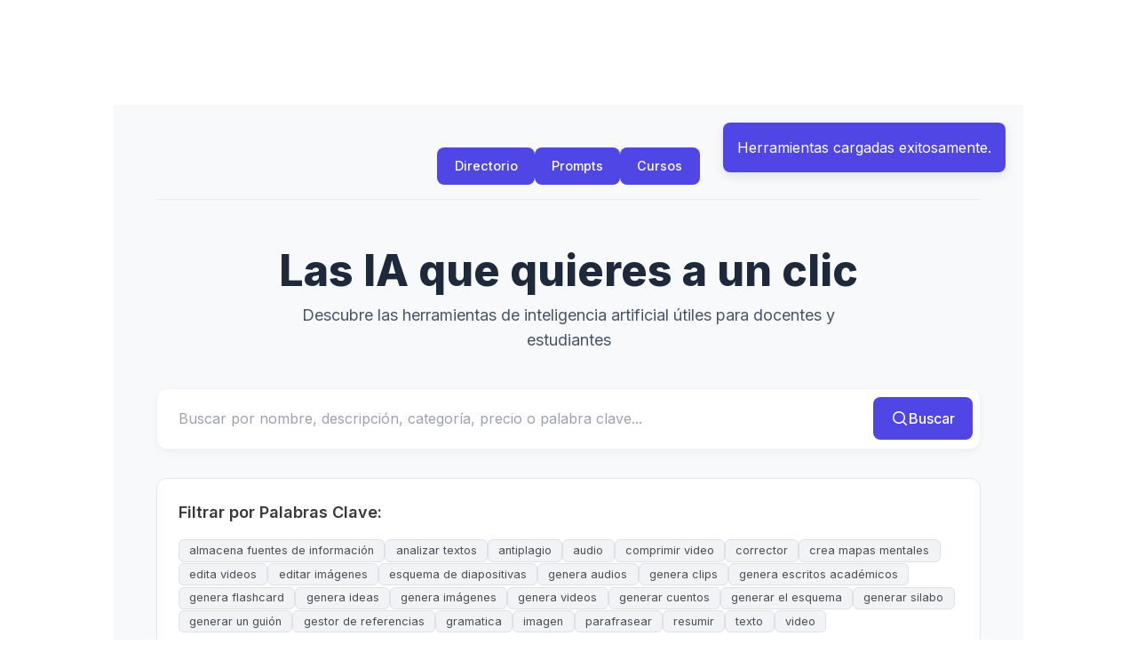

--- FILE ---
content_type: text/html
request_url: https://ia.ited.education/io/rt.html
body_size: 6705
content:
<!DOCTYPE html>
<html lang="es">
<head>
    <meta charset="UTF-8">
    <meta name="viewport" content="width=device-width, initial-scale=1.0">
    <title>Directorio de Herramientas de IA para Educación Superior</title>
    <script src="https://cdn.tailwindcss.com"></script>
    <link href="https://fonts.googleapis.com/css2?family=Inter:wght@400;500;600;700;800&display=swap" rel="stylesheet">
    <style>
        body {
            font-family: 'Inter', sans-serif;
            background-color: #f8f9fa; 
            color: #212529; 
            display: flex; /* For sticky footer */
            flex-direction: column; /* For sticky footer */
            min-height: 100vh; /* For sticky footer */
        }
        .main-content { /* Wrapper for content to push footer down */
            flex-grow: 1;
        }
        .app-navbar { /* Styles for the new navigation bar */
            display: flex;
            justify-content: center; /* Center the menu items */
            gap: 0.75rem; /* Space between menu items */
            padding: 1rem 0; /* Padding top and bottom */
            margin-bottom: 1.5rem; /* Space below the navbar */
            border-bottom: 1px solid #e9ecef; /* Subtle bottom border */
        }
        .menu-button {
            background-color: #4f46e5; /* Indigo-600 */
            color: white;
            padding: 0.65rem 1.2rem; 
            border-radius: 0.5rem; 
            transition: background-color 0.2s;
            display: inline-flex;
            align-items: center;
            gap: 0.5rem;
            font-weight: 500;
            text-decoration: none; /* Remove underline from links */
            font-size: 0.9rem; /* Slightly smaller font for menu */
        }
        .menu-button:hover {
            background-color: #4338ca; /* Indigo-700 */
        }

        .tool-card {
            background-color: white;
            border-radius: 0.75rem; 
            box-shadow: 0 4px 12px -1px rgba(0, 0, 0, 0.04), 0 2px 8px -1px rgba(0, 0, 0, 0.02); 
            transition: transform 0.2s ease-in-out, box-shadow 0.2s ease-in-out;
            border: 1px solid #f1f3f5; 
            display: flex;
            flex-direction: column;
            overflow: hidden; 
        }
        .tool-card:hover {
            transform: translateY(-5px); 
            box-shadow: 0 12px 20px -3px rgba(0, 0, 0, 0.08), 0 4px 8px -2px rgba(0, 0, 0, 0.04); 
        }
        .keyword-tag {
            background-color: #eef2ff; 
            color: #4338ca; 
            padding: 0.2rem 0.6rem;
            border-radius: 9999px; 
            font-size: 0.7rem; 
            margin-right: 0.4rem;
            margin-bottom: 0.4rem;
            display: inline-block;
            font-weight: 500;
        }
        .category-badge {
            padding: 0.25rem 0.75rem; 
            border-radius: 0.375rem; 
            font-size: 0.75rem; 
            font-weight: 600; 
            text-transform: uppercase; 
            letter-spacing: 0.05em;
        }
        .category-innovacion { background-color: #d1fae5; color: #065f46; } 
        .category-investigacion { background-color: #ddd6fe; color: #5b21b6; } 
        
        .message-box {
            position: fixed;
            top: 20px;
            right: 20px;
            background-color: #4f46e5; 
            color: white;
            padding: 1rem;
            border-radius: 0.5rem; 
            box-shadow: 0 4px 12px rgba(0,0,0,0.1);
            z-index: 1000;
            opacity: 0;
            transform: translateY(-20px);
            transition: opacity 0.3s ease, transform 0.3s ease;
        }
        .message-box.show {
            opacity: 1;
            transform: translateY(0);
        }
        .message-box.bg-red-500 { 
            background-color: #ef4444; 
        }

        .keyword-checkbox-label {
            display: inline-flex;
            align-items: center;
            padding: 0.35rem 0.7rem; 
            background-color: #f1f3f5; 
            color: #495057; 
            border-radius: 0.375rem; 
            cursor: pointer;
            transition: background-color 0.2s, color 0.2s, border-color 0.2s;
            font-size: 0.8rem; 
            border: 1px solid #dee2e6; 
            line-height: 1;
        }
        .keyword-checkbox-label:hover {
            background-color: #e9ecef; 
            border-color: #ced4da;
        }
        .keyword-checkbox-input {
            appearance: none; 
            width: 0;
            height: 0;
            opacity: 0;
            position: absolute;
        }
        .keyword-checkbox-input:checked + .keyword-checkbox-label {
            background-color: #4f46e5; 
            color: white;
            border-color: #4338ca; 
        }
        .keyword-checkbox-input:focus-visible + .keyword-checkbox-label { 
            outline: 2px solid #4f46e5;
            outline-offset: 2px;
        }
        .header-logo {
            max-width: 200px; 
            height: auto;
            margin-bottom: 1.5rem; 
        }
        /* Estilos de Paginación */
        .pagination-container {
            display: flex;
            justify-content: center;
            align-items: center;
            margin-top: 2.5rem; 
            margin-bottom: 1.5rem; 
            gap: 0.5rem;
        }
        .pagination-button {
            padding: 0.6rem 1.1rem; 
            border: 1px solid #ced4da; 
            background-color: white;
            color: #495057; 
            border-radius: 0.375rem; 
            cursor: pointer;
            transition: background-color 0.2s, color 0.2s, border-color 0.2s, box-shadow 0.2s;
            font-weight: 500;
        }
        .pagination-button:hover:not(:disabled) {
            background-color: #f1f3f5; 
            border-color: #adb5bd;
        }
        .pagination-button:disabled {
            opacity: 0.6;
            cursor: not-allowed;
            background-color: #e9ecef;
        }
        .pagination-button.active { 
            background-color: #4f46e5; 
            color: white;
            border-color: #4f46e5;
        }
        .page-info {
            padding: 0.6rem 1.1rem;
            font-size: 0.875rem;
            color: #495057; 
        }
        .price-tag {
            display: inline-flex;
            align-items: center;
            gap: 0.3rem;
            font-size: 0.8rem; 
            color: #059669; 
            font-weight: 500;
            margin-bottom: 0.75rem; 
        }
        .price-tag svg {
            width: 0.9em; 
            height: 0.9em;
            fill: currentColor;
        }
        .search-container { 
            display: flex;
            align-items: center;
            margin-bottom: 2rem; 
            background-color: white;
            border-radius: 0.75rem; 
            padding: 0.5rem; 
            box-shadow: 0 4px 12px -1px rgba(0, 0, 0, 0.04), 0 2px 8px -1px rgba(0, 0, 0, 0.02);
            border: 1px solid #f1f3f5;
        }
        .search-input-custom {
            flex-grow: 1; 
            border: none; 
            padding: 0.85rem 1rem; 
            font-size: 1rem; 
            color: #343a40;
        }
        .search-input-custom:focus {
            outline: none; 
        }
        .search-button-custom {
            background-color: #4f46e5; 
            color: white;
            padding: 0.75rem 1.25rem; 
            border-radius: 0.5rem; 
            margin-left: 0.5rem;
            transition: background-color 0.2s;
            display: inline-flex;
            align-items: center;
            gap: 0.5rem;
            font-weight: 500;
        }
        .search-button-custom:hover {
            background-color: #4338ca; 
        }
        .search-button-custom svg {
            width: 1.25em; 
            height: 1.25em;
        }

        .filter-section-title {
            font-size: 1.125rem; 
            font-weight: 600;
            color: #343a40; 
            margin-bottom: 1rem; 
        }
        .card-title {
            color: #3730a3; 
            font-weight: 700; 
        }
        .card-description {
            color: #495057; 
            line-height: 1.6; 
        }
        .card-button {
            background-color: #4f46e5; 
            color: white;
            font-weight: 500;
            padding: 0.6rem 1.2rem;
            border-radius: 0.5rem; 
            transition: background-color 0.2s;
            display: inline-flex; 
            align-items: center;
            justify-content: center;
        }
        .card-button:hover {
            background-color: #4338ca; 
        }
        .card-button-arrow {
            margin-left: 0.35rem;
            transition: transform 0.2s ease-in-out;
        }
        .card-button:hover .card-button-arrow {
            transform: translateX(3px);
        }
        .app-footer {
            text-align: center;
            padding: 1.5rem 1rem;
            font-size: 0.875rem; /* text-sm */
            color: #6c757d; /* Gray-500 */
            border-top: 1px solid #dee2e6; /* Borde superior sutil */
            margin-top: 2rem; /* Espacio sobre el footer */
        }


    </style>
</head>
<body class="p-4 md:p-6 lg:p-8"> 
    <div class="main-content container mx-auto max-w-7xl px-4"> 
        
        <nav class="app-navbar">
            <a href="#" class="menu-button">Directorio</a>
            <a href="https://www.ited.education/diplomado-iag/prompt-aocf" target="_blank" rel="noopener noreferrer" class="menu-button">Prompts</a>
            <a href="https://www.ited.education/promociones" target="_blank" rel="noopener noreferrer" class="menu-button">Cursos</a>
        </nav>

        <header class="pt-8 pb-10 text-center flex flex-col items-center"> 
            <img src="https://www.recetastic.com/wp-content/uploads/2023/05/logorecetastic4.png" 
                 alt="Logo Recetastic" 
                 class="header-logo"
                 onerror="this.style.display='none'; console.error('Error al cargar el logo.')"> 
            <h1 class="text-4xl md:text-5xl font-extrabold text-slate-800 mb-3">Las IA que quieres a un clic</h1>
            <p class="text-lg text-slate-600 max-w-2xl mx-auto">Descubre las herramientas de inteligencia artificial útiles para docentes y estudiantes</p>
        </header>

        <div class="search-container">
            <input type="text" id="searchInput" placeholder="Buscar por nombre, descripción, categoría, precio o palabra clave..." class="search-input-custom focus:outline-none">
            <button id="searchButtonAction" class="search-button-custom" aria-label="Buscar">
                <svg xmlns="http://www.w3.org/2000/svg" viewBox="0 0 20 20" fill="currentColor">
                    <path fill-rule="evenodd" d="M9 3.5a5.5 5.5 0 100 11 5.5 5.5 0 000-11zM2 9a7 7 0 1112.452 4.391l3.328 3.329a.75.75 0 11-1.06 1.06l-3.329-3.328A7 7 0 012 9z" clip-rule="evenodd" />
                </svg>
                <span>Buscar</span>
            </button>
        </div>

        <div class="mb-10 p-6 bg-white rounded-xl shadow-sm border border-slate-200">
            <div>
                <h2 class="filter-section-title">Filtrar por Palabras Clave:</h2>
                <div id="keywordFiltersContainer" class="flex flex-wrap gap-x-3 gap-y-3"> 
                    <p id="noKeywordsMessage" class="text-sm text-slate-500 hidden">No hay palabras clave disponibles para filtrar o cargando...</p>
                </div>
            </div>
        </div>
        
        <div id="toolsContainer" class="grid grid-cols-1 sm:grid-cols-2 lg:grid-cols-3 gap-6"> 
        </div>
        
        <div id="paginationContainer" class="pagination-container">
        </div>

        <div id="noToolsMessage" class="hidden text-center py-16"> 
            <svg class="mx-auto h-16 w-16 text-slate-400 mb-4" fill="none" viewBox="0 0 24 24" stroke-width="1.5" stroke="currentColor" aria-hidden="true">
                <path stroke-linecap="round" stroke-linejoin="round" d="M21 21l-5.197-5.197m0 0A7.5 7.5 0 105.196 5.196a7.5 7.5 0 0010.607 10.607z" />
            </svg>
            <h3 class="text-xl font-semibold text-slate-700">Sin resultados</h3>
            <p class="mt-2 text-base text-slate-500">Lo sentimos, no encontramos herramientas de IA con ese término de búsqueda.</p>
        </div>
    </div>

    <footer class="app-footer">
        Todos los derechos reservados por Dr. Gerardo Ch. Chinguel - Instituto de Tecnologías para la Educación (ITED)
    </footer>

    <div id="messageBox" class="message-box"></div>

    <script>
        // URL del archivo CSV.
        const CSV_FILE_URL = 'https://ia.ited.education/io/bdia.csv'; 
        const exampleAiTools = [
            { nombre: "Herramienta Ejemplo (Fallback)", url: "#", descripcion: "Datos de ejemplo cargados porque la URL falló o no está configurada.", palabrasClave: ["ejemplo", "local", "fallback"], categoria: "Otro", precio: "Gratis" }
        ];

        let aiTools = []; 
        let selectedKeywords = new Set(); 
        let allFilteredTools = []; 

        const ITEMS_PER_PAGE = 20; 
        let currentPage = 1;

        const toolsContainer = document.getElementById('toolsContainer');
        const searchInput = document.getElementById('searchInput');
        const searchButtonAction = document.getElementById('searchButtonAction'); 
        const keywordFiltersContainer = document.getElementById('keywordFiltersContainer');
        const noKeywordsMessage = document.getElementById('noKeywordsMessage');
        const noToolsMessage = document.getElementById('noToolsMessage');
        const messageBox = document.getElementById('messageBox');
        const paginationContainer = document.getElementById('paginationContainer');


        function showMessage(message, duration = 3000, isError = false) {
            messageBox.textContent = message;
            messageBox.className = 'message-box show'; 
            if (isError) {
                messageBox.classList.add('bg-red-500'); 
            } else {
                messageBox.classList.remove('bg-red-500');
                messageBox.classList.add('bg-indigo-600'); 
            }
            setTimeout(() => {
                messageBox.classList.remove('show');
            }, duration);
        }
        
        function parseCSV(csvText) {
            const lines = csvText.trim().split('\n');
            if (lines.length < 1) { 
                showMessage("El archivo CSV está vacío o solo contiene encabezados.", 3000, true);
                return [];
            }
            
            const headersLine = lines[0];
            const headers = headersLine.split(',').map(header => header.trim().toLowerCase().replace(/"/g, ''));
            
            const expectedHeaders = ['nombre', 'url', 'descripcion', 'palabrasclave', 'categoria', 'precio'];
            const missingHeaders = expectedHeaders.filter(eh => !headers.includes(eh));
            
            if (missingHeaders.length > 0) {
                showMessage(`Faltan columnas en el CSV: ${missingHeaders.join(', ')}. Columnas encontradas: ${headers.join(', ')}`, 6000, true);
                return null; 
            }

            const tools = [];
            for (let i = 1; i < lines.length; i++) {
                const line = lines[i].trim();
                if (!line) continue; 

                const values = [];
                let currentVal = '';
                let inQuotes = false;
                for (let k = 0; k < line.length; k++) {
                    let char = line[k];
                    if (char === '"' && (k === 0 || line[k-1] !== '\\')) { 
                        inQuotes = !inQuotes;
                    } else if (char === ',' && !inQuotes) {
                        values.push(currentVal.trim());
                        currentVal = '';
                    } else {
                        currentVal += char;
                    }
                }
                values.push(currentVal.trim());

                if (values.length === headers.length) {
                    const toolData = {};
                    let isValidRow = true;
                    for (let j = 0; j < headers.length; j++) {
                        const header = headers[j];
                        let value = values[j] ? values[j].trim() : "";
                        
                        if (value.startsWith('"') && value.endsWith('"')) {
                            value = value.substring(1, value.length - 1).replace(/""/g, '"'); 
                        }

                        if (header === 'palabrasclave') {
                            const rawKeywords = value.replace(/;/g, ','); 
                            toolData[header] = rawKeywords ? rawKeywords.split(',').map(kw => kw.trim().replace(/"/g, '').toLowerCase()).filter(kw => kw) : []; 
                        } else {
                            toolData[header] = value.replace(/"/g, '');
                        }
                    }
                    
                    if (!toolData.nombre || !toolData.url || !toolData.descripcion) {
                        console.warn(`Fila ${i+1} omitida por falta de Nombre, URL o Descripción.`);
                        isValidRow = false;
                    }

                    if (isValidRow) {
                        tools.push({
                            nombre: toolData.nombre,
                            url: toolData.url,
                            descripcion: toolData.descripcion,
                            palabrasClave: toolData.palabrasclave || [],
                            categoria: toolData.categoria || "Otro",
                            precio: toolData.precio || "No especificado" 
                        });
                    }
                } else {
                    console.warn(`Fila ${i+1} del CSV con número incorrecto de columnas. Esperado: ${headers.length}, Obtenido: ${values.length}. Contenido: ${lines[i]}`);
                }
            }
            if (tools.length === 0 && lines.length > 1) {
                 showMessage("Se procesó el CSV pero no se encontraron herramientas válidas. Revisa el formato.", 4000, true);
            }
            return tools;
        }

        function populateKeywordFilters(tools) {
            keywordFiltersContainer.innerHTML = ''; 
            const allKeywords = new Set();
            tools.forEach(tool => {
                if (tool.palabrasClave) {
                    tool.palabrasClave.forEach(kw => {
                        if(kw) allKeywords.add(kw.trim()); 
                    });
                }
            });

            if (allKeywords.size === 0) {
                noKeywordsMessage.classList.remove('hidden');
                noKeywordsMessage.textContent = "No hay palabras clave disponibles en los datos cargados.";
                return;
            }
            noKeywordsMessage.classList.add('hidden');

            const sortedKeywords = Array.from(allKeywords).sort((a, b) => a.localeCompare(b));
            
            sortedKeywords.forEach(keyword => {
                const checkboxId = `kw-${keyword.replace(/\s+/g, '-')}`; 
                const wrapper = document.createElement('div'); 
                
                const checkbox = document.createElement('input');
                checkbox.type = 'checkbox';
                checkbox.id = checkboxId;
                checkbox.value = keyword;
                checkbox.className = 'keyword-checkbox-input';
                
                const label = document.createElement('label');
                label.htmlFor = checkboxId;
                label.textContent = keyword;
                label.className = 'keyword-checkbox-label';

                wrapper.appendChild(checkbox);
                wrapper.appendChild(label);
                keywordFiltersContainer.appendChild(wrapper);
            });
        }

        function renderToolsPage(pageNumber, toolsToDisplay) {
            toolsContainer.innerHTML = '';
            const startIndex = (pageNumber - 1) * ITEMS_PER_PAGE;
            const endIndex = startIndex + ITEMS_PER_PAGE;
            const paginatedItems = toolsToDisplay.slice(startIndex, endIndex);

            if (paginatedItems.length === 0 && pageNumber === 1) { 
                noToolsMessage.classList.remove('hidden');
                paginationContainer.innerHTML = ''; 
                return;
            }
            noToolsMessage.classList.add('hidden');

            paginatedItems.forEach(tool => {
                const card = document.createElement('div');
                card.className = 'tool-card p-5'; 

                let displayCategoryName = "Innovación";
                let categoryClass = 'category-innovacion'; 

                if (tool.categoria && tool.categoria.toLowerCase() === "investigar con ia") {
                    displayCategoryName = "Investigación";
                    categoryClass = 'category-investigacion';
                }
                
                const categoryBadge = `<span class="category-badge ${categoryClass} self-start mb-2.5">${displayCategoryName}</span>`;
                
                let keywordsHTML = '';
                if (tool.palabrasClave && tool.palabrasClave.length > 0) {
                    keywordsHTML = tool.palabrasClave.map(kw => kw ? `<span class="keyword-tag">${kw}</span>` : '').join('');
                }

                const priceHTML = `
                    <div class="price-tag">
                        <svg xmlns="http://www.w3.org/2000/svg" viewBox="0 0 20 20" fill="currentColor">
                          <path d="M3.75 3.75A.75.75 0 003 4.5v11.063C3 16.537 3.963 17.5 5.025 17.5H10V10H3.75z" />
                          <path d="M10 17.5V10h6.25a.75.75 0 00.75-.75V4.5A.75.75 0 0016.25 3.75h-5.5A.75.75 0 0010 4.5v13zM11.25 5.25a.75.75 0 100-1.5.75.75 0 000 1.5z" />
                        </svg>
                        <span>${tool.precio || 'No especificado'}</span>
                    </div>`;


                card.innerHTML = `
                    <div class="flex-grow"> 
                        ${categoryBadge}
                        <h3 class="text-lg font-bold text-slate-800 mb-1.5 card-title">${tool.nombre}</h3>
                        <p class="card-description text-sm mb-2.5">${tool.descripcion || 'No hay descripción disponible.'}</p>
                        ${priceHTML}
                        <div class="mb-3 min-h-[2rem]"> 
                            ${keywordsHTML || '<p class="text-xs text-slate-400 italic">Sin palabras clave</p>'}
                        </div>
                    </div>
                    <a href="${tool.url}" target="_blank" rel="noopener noreferrer" class="card-button group">
                        Visitar Herramienta <span class="card-button-arrow">&rarr;</span>
                    </a>
                `;
                toolsContainer.appendChild(card);
            });
        }

        function setupPagination(items) {
            paginationContainer.innerHTML = '';
            const pageCount = Math.ceil(items.length / ITEMS_PER_PAGE);

            if (pageCount <= 1) { 
                 if (items.length > 0) { 
                 }
                return;
            }

            const prevButton = document.createElement('button');
            prevButton.textContent = 'Anterior';
            prevButton.className = 'pagination-button';
            prevButton.disabled = currentPage === 1;
            prevButton.addEventListener('click', () => {
                if (currentPage > 1) {
                    currentPage--;
                    renderToolsPage(currentPage, items);
                    setupPagination(items); 
                    window.scrollTo({ top: toolsContainer.offsetTop - 30, behavior: 'smooth' }); 
                }
            });
            paginationContainer.appendChild(prevButton);

            const pageInfo = document.createElement('span');
            pageInfo.className = 'page-info';
            pageInfo.textContent = `Página ${currentPage} de ${pageCount}`;
            paginationContainer.appendChild(pageInfo);

            const nextButton = document.createElement('button');
            nextButton.textContent = 'Siguiente';
            nextButton.className = 'pagination-button';
            nextButton.disabled = currentPage === pageCount;
            nextButton.addEventListener('click', () => {
                if (currentPage < pageCount) {
                    currentPage++;
                    renderToolsPage(currentPage, items);
                    setupPagination(items); 
                    window.scrollTo({ top: toolsContainer.offsetTop - 30, behavior: 'smooth' }); 
                }
            });
            paginationContainer.appendChild(nextButton);
        }


        function filterAndRender() {
            const searchTerm = searchInput.value.toLowerCase();
            currentPage = 1; 

            allFilteredTools = aiTools.filter(tool => {
                const matchesSearch = !searchTerm || 
                                      (tool.nombre && tool.nombre.toLowerCase().includes(searchTerm)) ||
                                      (tool.descripcion && tool.descripcion.toLowerCase().includes(searchTerm)) ||
                                      (tool.palabrasClave && tool.palabrasClave.some(kw => kw && kw.toLowerCase().includes(searchTerm))) ||
                                      (tool.categoria && tool.categoria.toLowerCase().includes(searchTerm)) ||
                                      (tool.precio && tool.precio.toLowerCase().includes(searchTerm));
                
                const toolKeywords = new Set(tool.palabrasClave.map(kw => kw ? kw.toLowerCase() : null).filter(Boolean));
                const matchesKeywords = selectedKeywords.size === 0 || 
                                      Array.from(selectedKeywords).some(selKw => toolKeywords.has(selKw.toLowerCase()));

                return matchesSearch && matchesKeywords; 
            });
            
            renderToolsPage(currentPage, allFilteredTools);
            setupPagination(allFilteredTools);
        }

        async function loadToolsFromUrl() {
            showMessage("Cargando herramientas...", 4000);
            noKeywordsMessage.classList.remove('hidden'); 
            noKeywordsMessage.textContent = "Cargando palabras clave...";
            try {
                const response = await fetch(`${CSV_FILE_URL}?v=${new Date().getTime()}`);
                if (!response.ok) {
                    throw new Error(`Error HTTP ${response.status}: ${response.statusText}. Verifique la URL y la configuración CORS del servidor.`);
                }
                const csvText = await response.text();
                const parsedTools = parseCSV(csvText);

                if (parsedTools === null) { 
                    showMessage("Error de formato en CSV. Usando datos de ejemplo.", 5000, true);
                    aiTools = exampleAiTools; 
                } else if (parsedTools.length > 0) {
                    aiTools = parsedTools;
                    showMessage("Herramientas cargadas exitosamente.", 3000);
                } else {
                    if (csvText.trim().split('\n').length <=1 && parsedTools.length === 0) { 
                         showMessage("El archivo CSV parece estar vacío o solo contiene encabezados. Mostrando datos de ejemplo.", 5000, true);
                    }
                    aiTools = exampleAiTools; 
                }
            } catch (error) {
                console.error("Error al cargar herramientas desde la URL:", error);
                showMessage(`Error al cargar: ${error.message}. Mostrando datos de ejemplo.`, 7000, true);
                aiTools = exampleAiTools; 
            } finally {
                populateKeywordFilters(aiTools); 
                filterAndRender(); 
            }
        }

        // Event Listeners
        searchInput.addEventListener('input', filterAndRender);
        if (searchButtonAction) { 
            searchButtonAction.addEventListener('click', filterAndRender);
        }


        keywordFiltersContainer.addEventListener('change', (event) => {
            if (event.target.type === 'checkbox' && event.target.classList.contains('keyword-checkbox-input')) {
                const keyword = event.target.value;
                if (event.target.checked) {
                    selectedKeywords.add(keyword);
                } else {
                    selectedKeywords.delete(keyword);
                }
                filterAndRender();
            }
        });
        
        document.addEventListener('DOMContentLoaded', () => {
            loadToolsFromUrl(); 
        });

    </script>
</body>
</html>


--- FILE ---
content_type: text/csv
request_url: https://ia.ited.education/io/bdia.csv?v=1768971247249
body_size: 15063
content:
Nombre,Descripcion,URL,Precio,Categoria,PalabrasClave,Videotutorial
Gemini,Asistente virtual de Google para resolver tus preguntas en formato texto,http://gemini.google.com,Gratuita,"InnovaciÃ³n, InvestigaciÃ³n","Analizar textos, Esquema de diapositivas, Genera ideas, Generar cuentos, Generar silabo, Generar un guiÃ³n, Parafrasear, Resumir, Texto",
ChatGPT,Asistente virtual para resolver tus preguntas en formato texto,https://chat.openai.com,Gratuita,"InnovaciÃ³n, InvestigaciÃ³n","Analizar textos, Esquema de diapositivas, Genera ideas, Generar cuentos, Generar el esquema, Generar silabo, Generar un guiÃ³n, Parafrasear, Resumir, Texto",https://www.youtube.com/watch?v=1k_WwjqDi5Q
Copilot,Asistente virtual para resolver tus preguntas en formato texto,https://www.copilot.microsoft.com,Gratuita,"InnovaciÃ³n, InvestigaciÃ³n","Analizar textos, Audio, Esquema de diapositivas, Genera ideas, Generar cuentos, Generar el esquema, Generar silabo, Generar un guiÃ³n, Imagen, Parafrasear, Resumir, Texto, Video",
Poe,"Accede a varios Chat de inteligencia artificial
desde una sola App",https://poe.com,Freemium,InvestigaciÃ³n,Texto,
Water Mark Remover,Quita la marca de agua de una imagen,https://www.watermarkremover.io/es,Gratuita,InnovaciÃ³n,Imagen,
Beatoven,"Crea mÃºsica aleatoria con IA, hasta 15 min.",http://www.beatoven.ai,Freemium,InnovaciÃ³n,Audio,
Adobe Express,"Quita fondo de las imÃ¡genes ",https://express.adobe.com/es-ES/tools/remove-background,Gratuita,InnovaciÃ³n,Imagen,
Catbird,Genera imÃ¡genes con IA,http://catbird.ia,Freemium,InnovaciÃ³n,Imagen,
Rask,Dobla la voz de un video a cualquier idioma,https://es.rask.ai/,Freemium,InnovaciÃ³n,Video,
Fliki,Crea audio y videos de manera automÃ¡tica,https://fliki.ai/?via=ited,Freemium,InnovaciÃ³n,"Audio, Video",
RunWayML,Edita y crea videos en minutos con IA Generativa,https://runwayml.com,Freemium,InnovaciÃ³n,Video,
ElevenLabs,Crea voces realistas y clona tu voz,https://beta.elevenlabs.io,Freemium,InnovaciÃ³n,Audio,
Elai,Crea video presentaciones con un avatar,https://elai.io/,Freemium,InnovaciÃ³n,Video,
Wearly,"Lee, escribe y estudia de manera sencilla con IA",http://bearly.ai,Freemium,InnovaciÃ³n,Texto,
Microsoft Designer,Crea diseÃ±os o artes creativos con IA,https://designer.microsoft.com/,Gratuita,InnovaciÃ³n,Imagen,
Slidesai.io,Crea presentaciones en minutos con algunas instrucciones de texto,https://www.slidesai.io/es,Freemium,InnovaciÃ³n,"Audio, Imagen, Texto, Video"," https://www.youtube.com/watch?v=w-Nkh4pPtEI"
Dall-E,Crea imÃ¡genes aleatorias y personalizadas,https://labs.openai.com/,Gratuita,InnovaciÃ³n,Imagen,https://www.youtube.com/watch?v=ajhG0cJy3fk
Tome,"Genera diapositivas con imÃ¡genes en minutos
con algunas instrucciones de texto",https://tome.app/,Freemium,InnovaciÃ³n,"Imagen, Texto, Video",https://www.youtube.com/watch?v=s-Efi_nJTOs
Pictory,"Genera videos o fragmentos de
video con instrucciones
de texto",https://pictory.ai/,Freemium,InnovaciÃ³n,"Imagen, Texto, Video",https://www.youtube.com/watch?v=DF657svb1ro
D-id,"Crea  una video presentaciÃ³n
con tu propio avatar virtual",https://www.d-id.com/,Freemium,InnovaciÃ³n,"Audio, Video",https://www.youtube.com/watch?v=HZvLae8Eb6M
Clip-drop,Crea y edita videos en minutos,https://clipdrop.co/,Freemium,InnovaciÃ³n,"Audio, Video",https://www.youtube.com/watch?v=8gf3LQUYudQ
Fliki,Convierte textos en videos con voces realistas,https://fliki.ai/,Freemium,InnovaciÃ³n,"Audio, Texto, Video",
Designfy,"Remueve fondos
de imÃ¡genes",https://www.designify.com/,Gratuita,InnovaciÃ³n,Texto,https://www.youtube.com/watch?v=ZqsN5xKBqjk
Happyscribe,"Transcribe cualquier
 vÃ­deo o audio en texto",https://www.happyscribe.com/es,Freemium,InnovaciÃ³n,"Audio, Texto, Video",https://www.youtube.com/watch?v=gxKn0sSbZkY
Lumen5,Crea videos a partir de textos,https://lumen5.com/,Freemium,InnovaciÃ³n,"Audio, Imagen, Texto, Video",https://www.youtube.com/watch?v=xNg_gb-JY90
Pixton,Crea cÃ³mics de manera rapida.,https://www-es.pixton.com/,Gratuita,InnovaciÃ³n,Imagen,https://www.youtube.com/watch?v=AWvklWJpQlU
Semantic Scholar,Buscador  de literatura cientÃ­fica impulsada por IA,https://www.semanticscholar.org/,Gratuita,InvestigaciÃ³n,Texto,
Voice maker,Crea voces a travÃ©s de texto con IA,https://voicemaker.in/,Freemium,InnovaciÃ³n,"Audio, Texto",https://www.youtube.com/watch?v=GW4CYr7xNDY
"Intelli PPT ",Crea resÃºmenes automÃ¡ticos de textos o documentos,https://www.intellippt.com/,Freemium,InnovaciÃ³n,"Imagen, Texto",
Translaite,Chat para traducir textos en diversos idiomas,https://www.translaite.com/,Gratuita,InnovaciÃ³n,Texto,
VToonify,Convierte fotos en dibujos animados,https://huggingface.co/spaces/PKUWilliamYang/VToonify,Freemium,InnovaciÃ³n,Imagen,https://www.youtube.com/watch?v=Jm0wnJFUxH8
Soundful,Genera mÃºsica de fondo libre de derechos de autor,https://soundful.com/,Gratuita,InnovaciÃ³n,"Audio, Imagen",https://www.youtube.com/watch?v=tE3s3qNwUWE
Resoomer,Genera un resumen automÃ¡tico de textos y documentos,https://resoomer.com/es/,Gratuita,InvestigaciÃ³n,Texto,
Speech Gen,Convierte texto a voz de IA realista,https://speechgen.io/es/,Gratuita,InnovaciÃ³n,"Audio, Texto",
Myedit,Edita fotos asistido por IA,https://myedit.online/es/photo-editor,Gratuita,InnovaciÃ³n,Imagen,https://www.youtube.com/watch?v=CwJFoyazHJk
Teach Anything,ObtÃ©n respuestas rÃ¡pidas a tus preguntas en cualquier idioma,https://www.teach-anything.com/?ref=futuretools.io,Gratuita,"InnovaciÃ³n, InvestigaciÃ³n",Texto,https://www.youtube.com/watch?v=NdNHaTNgsYE
TLDR this,"Genera un resumen ï»¿automÃ¡tico
de textos o pÃ¡ginas web",https://futuretools.link/summary-summarizer,Freemium,InvestigaciÃ³n,Texto,
Talk to Books,"Haz preguntas y
obtÃ©n respuestas
de Google Libros",https://books.google.com/talktobooks/,Gratuita,InvestigaciÃ³n,Texto,https://www.youtube.com/watch?v=kz35ut19bLs
Eightify,Genera resÃºmenes de videos de YouTube,https://eightify.app/,Gratuita,"InnovaciÃ³n, InvestigaciÃ³n","Texto, Video",https://www.youtube.com/watch?v=S64IZBq-G00
Perplexity,Realiza bÃºsquedas conversacionales y muestra los resultados con sus referencias,https://www.perplexity.ai/,Gratuita,InvestigaciÃ³n,Texto,https://www.youtube.com/watch?v=BL8jxugTQns
Dimensions,Encuentra publicaciones cientÃ­ficas y mapea el ciclo de vida de la investigaciÃ³n,https://www.dimensions.ai/,Gratuita,InvestigaciÃ³n,Texto,https://www.youtube.com/watch?v=HxGMmItqgrg
Humata,Genera resÃºmenes automÃ¡ticos de un paper o PDF,https://www.humata.ai/?via=ited,Freemium,InvestigaciÃ³n,Texto,https://www.youtube.com/watch?v=_EJgQf0yIZg
Paraphraser,Reformula textos o parafrasea a nivel humano,https://www.paraphraser.io/es/parafrasear-de-textos,Freemium,InvestigaciÃ³n,Texto,https://www.youtube.com/watch?v=WYoJSBWOihI
Notion,"Organiza tus contenidos, tareas y actividades  con IA",https://www.notion.so/,Freemium,"InnovaciÃ³n, InvestigaciÃ³n","Audio, Imagen, Texto, Video",https://www.youtube.com/watch?v=Fu_f1gwKKfQ
Chat PDF,Encuentra respuestas del contenido de un PDF,https://www.chatpdf.com/?via=ited,Freemium,InvestigaciÃ³n,Texto,
" Smodin",Elabora escritos con citas y referencias,https://smodin.io/signup?ref=cqMuiQee,Freemium,InvestigaciÃ³n,Texto,
OpenAlex,"Encuentra publicaciones cientÃ­ficas organizados por autor, instituciones y mÃ¡s filtros",http://alpha.openalex.org,Gratuita,InvestigaciÃ³n,Texto,
Iris,Analiza artÃ­culos cientÃ­ficos y encuentra similitudes,http://iris.ai,Freemium,InvestigaciÃ³n,Texto,
You,Encuentra y crea contenidos con IA,https://you.com,Freemium,"InnovaciÃ³n, InvestigaciÃ³n","Audio, Imagen, Texto, Video",
Shttp://storyd.ai/d,Crea presentaciones con datos que causen impacto,http://storyd.ai,Freemium,InnovaciÃ³n,Texto,
wisdomplan,Crea una ruta de aprendizaje personalizada basado en al web,https://wisdomplan.ai/,Freemium,InnovaciÃ³n,,
Namelix,Genera un nombre de marca personal o profesional,https://namelix.com/,Freemium,InnovaciÃ³n,"Imagen, Texto",
Git Mind,"Crea mapas mentales con I.A. en minutos ",https://gitmind.com/es/,Freemium,InnovaciÃ³n,"Crea mapas mentales, Imagen",
AutoDraw,Convierte tus trazos o bocetos en dibujos automÃ¡ticamente,https://www.autodraw.com/,Gratuita,InnovaciÃ³n,Imagen,
ClipChamp,Edita videos con IA,https://clipchamp.com/es/,Freemium,InnovaciÃ³n,"Audio, Video",
Gramma,Crea presentaciones con contenidos de manera automÃ¡tica y descarga en PDF,https://gamma.app/signup?r=dueeiatwvzwo8ai,Freemium,InnovaciÃ³n,"Imagen, Texto",
Bing images,Crea imÃ¡genes con la tecnologÃ­a Dall-E,https://www.bing.com/images/create,Gratuita,InnovaciÃ³n,Imagen,
Scribble Diffusion,Convierte tu boceto en una imagen refinada con IA,https://scribblediffusion.com/,Gratuita,InnovaciÃ³n,Imagen,
Elicit,Encuentra artÃ­culos cientÃ­ficos indexados por IA,https://elicit.org/,Gratuita,InvestigaciÃ³n,Texto,https://www.youtube.com/watch?v=YO9UiBWx6jw
Lateral.io,"Encuentra, analiza y organiza tus artÃ­culos con IA",https://www.lateral.io/,Freemium,InvestigaciÃ³n,Texto,https://www.youtube.com/watch?v=Hzj7gvUforc
SciSpace,Analiza y redacta un trabajo de investigaciÃ³n con este asistente de IA,https://typeset.io/,Freemium,InvestigaciÃ³n,Texto,https://www.youtube.com/watch?v=Gfe9f6iOJvU
Paperpal,Escribe tu trabajo de investigaciÃ³n con este asistente de IA,https://paperpal.com/,Freemium,InvestigaciÃ³n,Texto,https://www.youtube.com/watch?v=rBVvSEkukDY
Wepik presentaciones,Crea presentaciones con contenidos de manera automÃ¡tica y descarga en PDF,https://wepik.com/es/presentaciones-ai,Gratuita,InnovaciÃ³n,"Imagen, Texto",
GPT Kit,Detecta contenido generado con IA,https://gptkit.ai/,Freemium,"InnovaciÃ³n, InvestigaciÃ³n",Texto,
AI Text Classifier,Detecta contenido generado con IA,https://platform.openai.com/ai-text-classifier/,Gratuita,"InnovaciÃ³n, InvestigaciÃ³n",Texto,
Forefront,"Prueba gratis con ChatGPT 4, analiza PDFs, crea imÃ¡genes y transcribe audios o videos",https://chat.forefront.ai/,Gratuita,"InnovaciÃ³n, InvestigaciÃ³n","Imagen, Texto",
Whttps://whimsical.com/,Crea mapas mentales y otros organizadores visuales con IA,https://whimsical.com/,Freemium,InnovaciÃ³n,"Audio, Imagen, Texto, Video",
Workflowy,Organiza tus ideas y compÃ¡rtelas como presentaciones,https://workflowy.com/invite/927b8774.lnx,Freemium,"InnovaciÃ³n, InvestigaciÃ³n","Imagen, Texto",
QuizGPT,Genera tarjetas de preguntas con su respuesta correcta,https://quizgpt.co,Gratuita,InnovaciÃ³n,"Genera flashcard, Texto",
PicFinder,Genera imÃ¡genes personalizadas,https://picfinder.ai/,Freemium,InnovaciÃ³n,"Genera imÃ¡genes, Imagen",
HeyGen,Crea video presentaciones con un avatar y voz artificial,https://app.heygen.com/guest/templates?cid=0a51d7cb,Freemium,InnovaciÃ³n,"Audio, Genera videos, Imagen, Video",
Voice recorder,Graba tu voz de manera online,https://online-voice-recorder.com/es/,Gratuita,InnovaciÃ³n,"Audio, Genera audios",
Video2Edit,Comprime tus videos de manera online,https://www.video2edit.com/es/comprimir-video,Gratuita,InnovaciÃ³n,"Comprimir video, Video",
ZeroGPT,"Detecta instantÃ¡neamente contenido plagiado, contenido generado por IA",https://www.zerogpt.com/,Freemium,InvestigaciÃ³n,"Antiplagio, Texto",
Scite Assistant,Genera un escrito acadÃ©mico con citas y referencias,https://scite.ai/?via=ited,Pago,InvestigaciÃ³n,"Genera escritos acadÃ©micos, Generar el esquema, Texto",
Mendeley,Gestiona tus fuentes de informaciÃ³n y genera citas y referencias automÃ¡ticamente,https://www.mendeley.com/,Freemium,InvestigaciÃ³n,"Almacena fuentes de informaciÃ³n, Gestor de referencias, Texto",
Descript,Crea y edita videos en minutos,https://descript.com/,Freemium,InnovaciÃ³n,"Audio, Edita videos, Genera videos, Imagen, Video",
Playgroundai,Crea y edita imÃ¡genes usando prompts o plantillas creadas por la comunidad,http://playgroundai.com,Freemium,InnovaciÃ³n,"Editar imÃ¡genes, Genera imÃ¡genes, Imagen",
https://clip.opus.pro/dashboard,"Transforma vÃ­deos largos, en podcasts o clips cortos para redes sociales",https://clip.opus.pro,Freemium,InnovaciÃ³n,"Audio, Genera Clips, Genera videos, Video",
Tensor.art,Encuentra imÃ¡genes generadas con IA con sus prompts para replicarlas,https://tensor.art/,Freemium,InnovaciÃ³n,Imagen,
Lorca Editor,"Corrector gramatical, ortogrÃ¡fico y de estilo aplicando inteligencia artificial en EspaÃ±ol.",https://lorcaeditor.com/,Freemium,InvestigaciÃ³n,"Corrector, Gramatica",
Adobe animate audio,Crea videos animados con audio,https://new.express.adobe.com/tools/animate-from-audio,Gratuita,InnovaciÃ³n,Audio,
PhotoMaker,Genera fotos realistas usando tu foto,https://huggingface.co/spaces/TencentARC/PhotoMaker,Gratuita,InnovaciÃ³n,Imagen,
Vhttp://visla.us/a,Crea videos con IA en minutos,visla.us,Freemium,InnovaciÃ³n,Video,
Labs de Google,"Crea mÃºsica instrumental, audio, imÃ¡genes o videos con las herramientas de Google",https://aitestkitchen.withgoogle.com,Freemium,InnovaciÃ³n,,
Suno,Crea mÃºsica simulando un cantante,https://suno.com,Freemium,InnovaciÃ³n,Audio,
RenderForest,Crea animaciones en pizarra blanca,https://www.renderforest.com/es/whiteboard-animation,Freemium,,Video,
Flixier transcribe,Convertir de audio a texto,https://editor.flixier.com/transcribe,Freemium,,,
GPTZero,Detecta texto generado con IA,https://gptzero.me,Freemium,InvestigaciÃ³n,Texto,
InciteFul,Encuentra artÃ­culos relacionados sobre un DOI,https://inciteful.xyz/,Freemium,InvestigaciÃ³n,,
LumaLabs,Crea videos cortos con instrucciones,https://lumalabs.ai/,Freemium,InnovaciÃ³n,Video,
PlayHT,Convierte de texto a audio y clona tu voz,https://play.ht/,Freemium,InnovaciÃ³n,Audio,
Klingai,Permite crear videos cortos a partir de instrucciones,https://klingai.com/,Freemium,InnovaciÃ³n,Video,
napkin.ai,Genera grÃ¡ficos a partir de un texto,napkin.ai,Freemium,InnovaciÃ³n,Imagen,
Hailuo,Convierte de texto a clips cortos o de imagen a clips cortos,https://hailuoai.video,Freemium,InnovaciÃ³n,"Imagen, Video",
Vidnoz,Crea video presentaciones con avatars,https://es.vidnoz.com/,Freemium,InnovaciÃ³n,Video,
Mhttps://www.magiclight.ai/ AI,Crea historias en videos de 30 minutos con IA,https://www.magiclight.ai/,Freemium,InnovaciÃ³n,Video,
Mootion,Convierte tus historias en videos cortos con IA,https://www.mootion.com/,Freemium,InnovaciÃ³n,Video,
Deepgram,Convierte audio o videos a texto,https://deepgram.com,Freemium,InnovaciÃ³n,"Audio, Texto, Video",
Kolors Virtual,Cambia de ropa a la foto,https://huggingface.co/spaces/Kwai-Kolors/Kolors-Virtual-Try-On,Gratuita,InnovaciÃ³n,Imagen,
Clipdrop,Herramientas para editar fotos con IA,https://clipdrop.co/tools,Gratuita,InnovaciÃ³n,Imagen,
Humva,Crea videos con tu avatar digital,https://humva.com/,Freemium,InnovaciÃ³n,Video,
Apob.AI,Crea influencers digitales con IA,https://app.apob.ai/?via=gerardo25,Freemium,InnovaciÃ³n,"Audio, Imagen, Video",
Vozo,"Reescribe, dobla o edita videos con prompts",https://www.vozo.ai/,Freemium,InnovaciÃ³n,"Imagen, Video",
Scholarcy,"Resume, analiza y organiza tus investigaciones",https://scholarcy.com/,Freemium,InvestigaciÃ³n,"Analizar textos, Genera escritos acadÃ©micos, Resumir, Texto",
Sharly.AI,Resumen artÃ­culos cientÃ­ficos en PDF,https://app.sharly.ai/,Freemium,InvestigaciÃ³n,Texto,